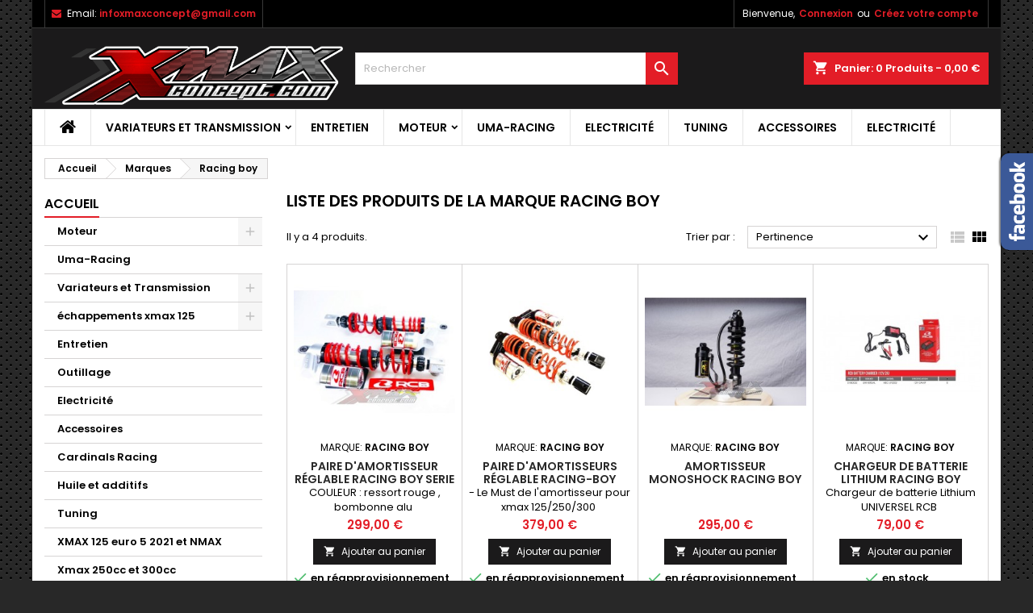

--- FILE ---
content_type: text/html; charset=utf-8
request_url: https://xmaxconcept.com/brand/23-racing-boy
body_size: 11830
content:
<!doctype html>
<html lang="fr">

  <head>
    
      
  <meta charset="utf-8">


  <meta http-equiv="x-ua-compatible" content="ie=edge">



  <title>Racing boy</title>
  <meta name="description" content="">
  <meta name="keywords" content="">
    




  <meta name="viewport" content="width=device-width, initial-scale=1">



  <link rel="icon" type="image/vnd.microsoft.icon" href="https://xmaxconcept.com/img/favicon.ico?1765571102">
  <link rel="shortcut icon" type="image/x-icon" href="https://xmaxconcept.com/img/favicon.ico?1765571102">



    <link rel="stylesheet" href="https://xmaxconcept.com/themes/AngarTheme/assets/css/theme.css" type="text/css" media="all">
  <link rel="stylesheet" href="https://xmaxconcept.com/themes/AngarTheme/assets/css/libs/jquery.bxslider.css" type="text/css" media="all">
  <link rel="stylesheet" href="https://xmaxconcept.com/themes/AngarTheme/assets/css/font-awesome.css" type="text/css" media="all">
  <link rel="stylesheet" href="https://xmaxconcept.com/themes/AngarTheme/assets/css/angartheme.css" type="text/css" media="all">
  <link rel="stylesheet" href="https://xmaxconcept.com/themes/AngarTheme/assets/css/home_modyficators.css" type="text/css" media="all">
  <link rel="stylesheet" href="https://xmaxconcept.com/themes/AngarTheme/assets/css/rwd.css" type="text/css" media="all">
  <link rel="stylesheet" href="https://xmaxconcept.com/themes/AngarTheme/assets/css/black.css" type="text/css" media="all">
  <link rel="stylesheet" href="https://xmaxconcept.com/modules/ps_socialfollow/views/css/ps_socialfollow.css" type="text/css" media="all">
  <link rel="stylesheet" href="https://xmaxconcept.com/modules/paypal/views/css/paypal_fo.css" type="text/css" media="all">
  <link rel="stylesheet" href="https://xmaxconcept.com/modules/ps_facetedsearch/views/dist/front.css" type="text/css" media="all">
  <link rel="stylesheet" href="https://xmaxconcept.com/modules/angarbanners/views/css/hooks.css" type="text/css" media="all">
  <link rel="stylesheet" href="https://xmaxconcept.com/modules/angarcatproduct/views/css/at_catproduct.css" type="text/css" media="all">
  <link rel="stylesheet" href="https://xmaxconcept.com/modules/angarcmsdesc/views/css/angarcmsdesc.css" type="text/css" media="all">
  <link rel="stylesheet" href="https://xmaxconcept.com/modules/angarcmsinfo/views/css/angarcmsinfo.css" type="text/css" media="all">
  <link rel="stylesheet" href="https://xmaxconcept.com/modules/angarfacebook/views/css/angarfacebook.css" type="text/css" media="all">
  <link rel="stylesheet" href="https://xmaxconcept.com/modules/angarparallax/views/css/at_parallax.css" type="text/css" media="all">
  <link rel="stylesheet" href="https://xmaxconcept.com/modules/angarslider/views/css/angarslider.css" type="text/css" media="all">
  <link rel="stylesheet" href="https://xmaxconcept.com/modules/angarscrolltop/views/css/angarscrolltop.css" type="text/css" media="all">
  <link rel="stylesheet" href="https://xmaxconcept.com/js/jquery/ui/themes/base/minified/jquery-ui.min.css" type="text/css" media="all">
  <link rel="stylesheet" href="https://xmaxconcept.com/js/jquery/ui/themes/base/minified/jquery.ui.theme.min.css" type="text/css" media="all">
  <link rel="stylesheet" href="https://xmaxconcept.com/themes/AngarTheme/assets/css/custom.css" type="text/css" media="all">


<link rel="stylesheet" href="https://fonts.googleapis.com/css?family=Poppins:400,600&amp;subset=latin,latin-ext" type="text/css" media="all" />


  

  <script type="text/javascript">
        var prestashop = {"cart":{"products":[],"totals":{"total":{"type":"total","label":"Total","amount":0,"value":"0,00\u00a0\u20ac"},"total_including_tax":{"type":"total","label":"Total TTC","amount":0,"value":"0,00\u00a0\u20ac"},"total_excluding_tax":{"type":"total","label":"Total HT :","amount":0,"value":"0,00\u00a0\u20ac"}},"subtotals":{"products":{"type":"products","label":"Sous-total","amount":0,"value":"0,00\u00a0\u20ac"},"discounts":null,"shipping":{"type":"shipping","label":"Livraison","amount":0,"value":""},"tax":null},"products_count":0,"summary_string":"0 articles","vouchers":{"allowed":1,"added":[]},"discounts":[],"minimalPurchase":0,"minimalPurchaseRequired":""},"currency":{"id":1,"name":"Euro","iso_code":"EUR","iso_code_num":"978","sign":"\u20ac"},"customer":{"lastname":null,"firstname":null,"email":null,"birthday":null,"newsletter":null,"newsletter_date_add":null,"optin":null,"website":null,"company":null,"siret":null,"ape":null,"is_logged":false,"gender":{"type":null,"name":null},"addresses":[]},"language":{"name":"Fran\u00e7ais (French)","iso_code":"fr","locale":"fr-FR","language_code":"fr","is_rtl":"0","date_format_lite":"d\/m\/Y","date_format_full":"d\/m\/Y H:i:s","id":1},"page":{"title":"","canonical":null,"meta":{"title":"Racing boy","description":null,"keywords":null,"robots":"index"},"page_name":"manufacturer","body_classes":{"lang-fr":true,"lang-rtl":false,"country-AU":true,"currency-EUR":true,"layout-left-column":true,"page-manufacturer":true,"tax-display-enabled":true},"admin_notifications":[]},"shop":{"name":"xmaxconcept.com","logo":"https:\/\/xmaxconcept.com\/img\/xmaxconceptcom-logo-1594906211.jpg","stores_icon":"https:\/\/xmaxconcept.com\/img\/logo_stores.png","favicon":"https:\/\/xmaxconcept.com\/img\/favicon.ico"},"urls":{"base_url":"https:\/\/xmaxconcept.com\/","current_url":"https:\/\/xmaxconcept.com\/brand\/23-racing-boy","shop_domain_url":"https:\/\/xmaxconcept.com","img_ps_url":"https:\/\/xmaxconcept.com\/img\/","img_cat_url":"https:\/\/xmaxconcept.com\/img\/c\/","img_lang_url":"https:\/\/xmaxconcept.com\/img\/l\/","img_prod_url":"https:\/\/xmaxconcept.com\/img\/p\/","img_manu_url":"https:\/\/xmaxconcept.com\/img\/m\/","img_sup_url":"https:\/\/xmaxconcept.com\/img\/su\/","img_ship_url":"https:\/\/xmaxconcept.com\/img\/s\/","img_store_url":"https:\/\/xmaxconcept.com\/img\/st\/","img_col_url":"https:\/\/xmaxconcept.com\/img\/co\/","img_url":"https:\/\/xmaxconcept.com\/themes\/AngarTheme\/assets\/img\/","css_url":"https:\/\/xmaxconcept.com\/themes\/AngarTheme\/assets\/css\/","js_url":"https:\/\/xmaxconcept.com\/themes\/AngarTheme\/assets\/js\/","pic_url":"https:\/\/xmaxconcept.com\/upload\/","pages":{"address":"https:\/\/xmaxconcept.com\/adresse","addresses":"https:\/\/xmaxconcept.com\/adresses","authentication":"https:\/\/xmaxconcept.com\/authentification","cart":"https:\/\/xmaxconcept.com\/panier","category":"https:\/\/xmaxconcept.com\/index.php?controller=category","cms":"https:\/\/xmaxconcept.com\/index.php?controller=cms","contact":"https:\/\/xmaxconcept.com\/contactez-nous","discount":"https:\/\/xmaxconcept.com\/bons-de-reduction","guest_tracking":"https:\/\/xmaxconcept.com\/suivi-commande-invite","history":"https:\/\/xmaxconcept.com\/historique-des-commandes","identity":"https:\/\/xmaxconcept.com\/identite","index":"https:\/\/xmaxconcept.com\/","my_account":"https:\/\/xmaxconcept.com\/mon-compte","order_confirmation":"https:\/\/xmaxconcept.com\/index.php?controller=order-confirmation","order_detail":"https:\/\/xmaxconcept.com\/index.php?controller=order-detail","order_follow":"https:\/\/xmaxconcept.com\/details-de-la-commande","order":"https:\/\/xmaxconcept.com\/commande","order_return":"https:\/\/xmaxconcept.com\/index.php?controller=order-return","order_slip":"https:\/\/xmaxconcept.com\/avoirs","pagenotfound":"https:\/\/xmaxconcept.com\/page-non-trouvee","password":"https:\/\/xmaxconcept.com\/mot-de-passe-oublie","pdf_invoice":"https:\/\/xmaxconcept.com\/index.php?controller=pdf-invoice","pdf_order_return":"https:\/\/xmaxconcept.com\/index.php?controller=pdf-order-return","pdf_order_slip":"https:\/\/xmaxconcept.com\/index.php?controller=pdf-order-slip","prices_drop":"https:\/\/xmaxconcept.com\/index.php?controller=prices-drop","product":"https:\/\/xmaxconcept.com\/index.php?controller=product","search":"https:\/\/xmaxconcept.com\/recherche","sitemap":"https:\/\/xmaxconcept.com\/plan-du-site","stores":"https:\/\/xmaxconcept.com\/magasins","supplier":"https:\/\/xmaxconcept.com\/fournisseurs","register":"https:\/\/xmaxconcept.com\/authentification?create_account=1","order_login":"https:\/\/xmaxconcept.com\/commande?login=1"},"alternative_langs":[],"theme_assets":"\/themes\/AngarTheme\/assets\/","actions":{"logout":"https:\/\/xmaxconcept.com\/?mylogout="},"no_picture_image":{"bySize":{"small_default":{"url":"https:\/\/xmaxconcept.com\/img\/p\/fr-default-small_default.jpg","width":98,"height":98},"cart_default":{"url":"https:\/\/xmaxconcept.com\/img\/p\/fr-default-cart_default.jpg","width":125,"height":125},"home_default":{"url":"https:\/\/xmaxconcept.com\/img\/p\/fr-default-home_default.jpg","width":259,"height":259},"medium_default":{"url":"https:\/\/xmaxconcept.com\/img\/p\/fr-default-medium_default.jpg","width":452,"height":452},"large_default":{"url":"https:\/\/xmaxconcept.com\/img\/p\/fr-default-large_default.jpg","width":800,"height":800}},"small":{"url":"https:\/\/xmaxconcept.com\/img\/p\/fr-default-small_default.jpg","width":98,"height":98},"medium":{"url":"https:\/\/xmaxconcept.com\/img\/p\/fr-default-home_default.jpg","width":259,"height":259},"large":{"url":"https:\/\/xmaxconcept.com\/img\/p\/fr-default-large_default.jpg","width":800,"height":800},"legend":""}},"configuration":{"display_taxes_label":true,"display_prices_tax_incl":true,"is_catalog":false,"show_prices":true,"opt_in":{"partner":false},"quantity_discount":{"type":"discount","label":"Remise sur prix unitaire"},"voucher_enabled":1,"return_enabled":0},"field_required":[],"breadcrumb":{"links":[{"title":"Accueil","url":"https:\/\/xmaxconcept.com\/"},{"title":"Marques","url":"https:\/\/xmaxconcept.com\/fabricants"},{"title":"Racing boy","url":"https:\/\/xmaxconcept.com\/brand\/23-racing-boy"}],"count":3},"link":{"protocol_link":"https:\/\/","protocol_content":"https:\/\/"},"time":1768728645,"static_token":"5f2fdb33408f78405378e332510f97fd","token":"f7a5b2ffbb2c2e4c5f42e90f3d811849","debug":false};
      </script>



  
<!-- emarketing start -->



<!-- emarketing end -->
<style type="text/css">
body {
background-color: #ffffff;
font-family: "Poppins", Arial, Helvetica, sans-serif;
}

.products .product-miniature .product-title {
height: 32px;
}

.products .product-miniature .product-title a {
font-size: 14px;
line-height: 16px;
}

#content-wrapper .products .product-miniature .product-desc {
height: 36px;
}

@media (min-width: 991px) {
#home_categories ul li .cat-container {
min-height: 0px;
}
}

@media (min-width: 768px) {
#_desktop_logo {
padding-top: 22px;
padding-bottom: 0px;
}
}

nav.header-nav {
background: #000000;
}

nav.header-nav,
.header_sep2 #contact-link span.shop-phone,
.header_sep2 #contact-link span.shop-phone.shop-tel,
.header_sep2 #contact-link span.shop-phone:last-child,
.header_sep2 .lang_currency_top,
.header_sep2 .lang_currency_top:last-child,
.header_sep2 #_desktop_currency_selector,
.header_sep2 #_desktop_language_selector,
.header_sep2 #_desktop_user_info {
border-color: #383838;
}

#contact-link,
#contact-link a,
.lang_currency_top span.lang_currency_text,
.lang_currency_top .dropdown i.expand-more,
nav.header-nav .user-info span,
nav.header-nav .user-info a.logout,
#languages-block-top div.current,
nav.header-nav a{
color: #ffffff;
}

#contact-link span.shop-phone strong,
#contact-link span.shop-phone strong a,
.lang_currency_top span.expand-more,
nav.header-nav .user-info a.account {
color: #e31d27;
}

#contact-link span.shop-phone i {
color: #e31d27;
}

.header-top {
background: #1b1a1b;
}

div#search_widget form button[type=submit] {
background: #e31d27;
color: #ffffff;
}

div#search_widget form button[type=submit]:hover {
background: #e31d27;
color: #ffffff;
}


#header div#_desktop_cart .blockcart .header {
background: #e31d27;
}

#header div#_desktop_cart .blockcart .header a.cart_link {
color: #ffffff;
}


#homepage-slider .bx-wrapper .bx-pager.bx-default-pager a:hover,
#homepage-slider .bx-wrapper .bx-pager.bx-default-pager a.active{
background: #e31d27;
}

div#rwd_menu {
background: #ffffff;
}

div#rwd_menu,
div#rwd_menu a {
color: #000000;
}

div#rwd_menu,
div#rwd_menu .rwd_menu_item,
div#rwd_menu .rwd_menu_item:first-child {
border-color: #e6e6e6;
}

div#rwd_menu .rwd_menu_item:hover,
div#rwd_menu .rwd_menu_item:focus,
div#rwd_menu .rwd_menu_item a:hover,
div#rwd_menu .rwd_menu_item a:focus {
color: #ffffff;
background: #e31d27;
}

#mobile_top_menu_wrapper2 .top-menu li a:hover,
.rwd_menu_open ul.user_info li a:hover {
background: #e31d27;
color: #ffffff;
}

#_desktop_top_menu{
background: #ffffff;
}

#_desktop_top_menu,
#_desktop_top_menu > ul > li,
.menu_sep1 #_desktop_top_menu > ul > li,
.menu_sep1 #_desktop_top_menu > ul > li:last-child,
.menu_sep2 #_desktop_top_menu,
.menu_sep2 #_desktop_top_menu > ul > li,
.menu_sep2 #_desktop_top_menu > ul > li:last-child,
.menu_sep3 #_desktop_top_menu,
.menu_sep4 #_desktop_top_menu,
.menu_sep5 #_desktop_top_menu,
.menu_sep6 #_desktop_top_menu {
border-color: #e6e6e6;
}

#_desktop_top_menu > ul > li > a {
color: #000000;
}

#_desktop_top_menu > ul > li:hover > a {
color: #ffffff;
background: #e31d27;
}

.submenu1 #_desktop_top_menu .popover.sub-menu ul.top-menu li a:hover {
background: #e31d27;
color: #ffffff;
}

#home_categories .homecat_title span {
border-color: #e31d27;
}

#home_categories ul li .homecat_name span {
background: #e31d27;
}

#home_categories ul li a.view_more {
background: #141414;
color: #ffffff;
border-color: #141414;
}

#home_categories ul li a.view_more:hover {
background: #e31d27;
color: #ffffff;
border-color: #e31d27;
}

.columns .text-uppercase a,
.columns .text-uppercase span,
.columns div#_desktop_cart .cart_index_title a,
#home_man_product .catprod_title a span {
border-color: #e31d27;
}

#index .tabs ul.nav-tabs li.nav-item a.active,
#index .tabs ul.nav-tabs li.nav-item a:hover,
.index_title a,
.index_title span {
border-color: #e31d27;
}

a.product-flags-plist span.product-flag.new,
#home_cat_product a.product-flags-plist span.product-flag.new,
#product #content .product-flags li,
#product #content .product-flags .product-flag.new {
background: #1b1a1b;
}

.products .product-miniature .product-title a,
#home_cat_product ul li .right-block .name_block a {
color: #292929;
}

.products .product-miniature span.price,
#home_cat_product ul li .product-price-and-shipping .price,
.ui-widget .search_right span.search_price {
color: #e31d27;
}

.button-container .add-to-cart:hover,
#subcart .cart-buttons .viewcart:hover {
background: #e31d27;
color: #ffffff;
border-color: #e31d27;
}

.button-container .add-to-cart,
.button-container .add-to-cart:disabled,
#subcart .cart-buttons .viewcart {
background: #1b1a1b;
color: #ffffff;
border-color: #1b1a1b;
}

#home_cat_product .catprod_title span {
border-color: #e31d27;
}

#home_man .man_title span {
border-color: #e31d27;
}

div#angarinfo_block .icon_cms {
color: #e31d27;
}

.footer-container {
background: #1b1a1b;
}

.footer-container,
.footer-container .h3,
.footer-container .links .title,
.row.social_footer {
border-color: #383838;
}

.footer-container .h3 span,
.footer-container .h3 a,
.footer-container .links .title span.h3,
.footer-container .links .title a.h3 {
border-color: #e31d27;
}

.footer-container,
.footer-container .h3,
.footer-container .links .title .h3,
.footer-container a,
.footer-container li a,
.footer-container .links ul>li a {
color: #ffffff;
}

.block_newsletter .btn-newsletter {
background: #e31d27;
color: #ffffff;
}

.block_newsletter .btn-newsletter:hover {
background: #e31d27;
color: #ffffff;
}

.footer-container .bottom-footer {
background: #000000;
border-color: #383838;
color: #ffffff;
}

.product-prices .current-price span.price {
color: #e31d27;
}

.product-add-to-cart button.btn.add-to-cart:hover {
background: #e31d27;
color: #ffffff;
border-color: #e31d27;
}

.product-add-to-cart button.btn.add-to-cart,
.product-add-to-cart button.btn.add-to-cart:disabled {
background: #000000;
color: #ffffff;
border-color: #000000;
}

#product .tabs ul.nav-tabs li.nav-item a.active,
#product .tabs ul.nav-tabs li.nav-item a:hover,
#product .index_title span,
.page-product-heading span,
body #product-comments-list-header .comments-nb {
border-color: #e31d27;
}

body .btn-primary:hover {
background: #3aa04c;
color: #ffffff;
border-color: #196f28;
}

body .btn-primary,
body .btn-primary.disabled,
body .btn-primary:disabled,
body .btn-primary.disabled:hover {
background: #43b754;
color: #ffffff;
border-color: #399a49;
}

body .btn-secondary:hover {
background: #eeeeee;
color: #000000;
border-color: #d8d8d8;
}

body .btn-secondary,
body .btn-secondary.disabled,
body .btn-secondary:disabled,
body .btn-secondary.disabled:hover {
background: #f6f6f6;
color: #000000;
border-color: #d8d8d8;
}

.form-control:focus, .input-group.focus {
border-color: #dbdbdb;
outline-color: #dbdbdb;
}

body .pagination .page-list .current a,
body .pagination .page-list a:hover,
body .pagination .page-list .current a.disabled,
body .pagination .page-list .current a.disabled:hover {
color: #e31d27;
}

.page-my-account #content .links a:hover i {
color: #e31d27;
}

#scroll_top {
background: #e31d27;
color: #ffffff;
}

#scroll_top:hover,
#scroll_top:focus {
background: #1b1a1b;
color: #ffffff;
}

</style>



    
  </head>

  <body id="manufacturer" class="lang-fr country-au currency-eur layout-left-column page-manufacturer tax-display-enabled  ps_176
	texture13 #ffffff bg_attatchment_fixed bg_position_tl bg_repeat_xy bg_size_initial slider_position_column slider_controls_white banners_top2 banners_top_tablets2 banners_top_phones1 banners_bottom2 banners_bottom_tablets2 banners_bottom_phones1 submenu1 pl_1col_qty_5 pl_2col_qty_4 pl_3col_qty_3 pl_1col_qty_bigtablets_4 pl_2col_qty_bigtablets_3 pl_3col_qty_bigtablets_2 pl_1col_qty_tablets_3 pl_1col_qty_phones_1 home_tabs1 pl_border_type1 32 14 16 pl_button_icon_no pl_button_qty2 pl_desc_no pl_reviews_no pl_availability_no product_layout2 hide_reference_yes hide_reassurance_yes product_tabs1 order_gender_hide order_birthday_hide inner_bg menu_sep2 header_sep2 slider_full_width feat_cat_style3 feat_cat3 feat_cat_bigtablets2 feat_cat_tablets2 feat_cat_phones0 all_products_yes pl_colors_yes newsletter_info_yes stickycart_yes stickymenu_yes homeicon_no pl_man_no product_hide_man_no cart_style1 pl_ref_yes header_style1 mainfont_Poppins bg_white standard_carusele not_logged  ">

    
      
    

    <main>
      
              

      <header id="header">
        
          


  <div class="header-banner">
    
  </div>



  <nav class="header-nav">
    <div class="container">
      <div class="row">
          <div class="col-md-12 col-xs-12">
            
<div id="_desktop_contact_link">
  <div id="contact-link">

	
			<span class="shop-phone contact_link">
			<a href="https://xmaxconcept.com/contactez-nous">Contact</a>
		</span>
	
			<span class="shop-phone shop-email">
			<i class="fa fa-envelope"></i>
			<span class="shop-phone_text">Email:</span>
			<strong><a href="&#109;&#97;&#105;&#108;&#116;&#111;&#58;%69%6e%66%6f%78%6d%61%78%63%6f%6e%63%65%70%74@%67%6d%61%69%6c.%63%6f%6d" >&#x69;&#x6e;&#x66;&#x6f;&#x78;&#x6d;&#x61;&#x78;&#x63;&#x6f;&#x6e;&#x63;&#x65;&#x70;&#x74;&#x40;&#x67;&#x6d;&#x61;&#x69;&#x6c;&#x2e;&#x63;&#x6f;&#x6d;</a></strong>
		</span>
	

  </div>
</div>


            <div id="_desktop_user_info">
  <div class="user-info">


	<ul class="user_info hidden-md-up">

		
			<li><a href="https://xmaxconcept.com/mon-compte" title="Identifiez-vous" rel="nofollow">Connexion</a></li>
			<li><a href="https://xmaxconcept.com/authentification?create_account=1" title="Identifiez-vous" rel="nofollow">Créez votre compte</a></li>

		
	</ul>


	<div class="hidden-sm-down">
		<span class="welcome">Bienvenue,</span>
					<a class="account" href="https://xmaxconcept.com/mon-compte" title="Identifiez-vous" rel="nofollow">Connexion</a>

			<span class="or">ou</span>

			<a class="account" href="https://xmaxconcept.com/authentification?create_account=1" title="Identifiez-vous" rel="nofollow">Créez votre compte</a>
			</div>


  </div>
</div>
          </div>
      </div>
    </div>
  </nav>



  <div class="header-top">
    <div class="container">
	  <div class="row">
        <div class="col-md-4 hidden-sm-down2" id="_desktop_logo">
                            <a href="https://xmaxconcept.com/">
                  <img class="logo img-responsive" src="https://xmaxconcept.com/img/xmaxconceptcom-logo-1594906211.jpg" alt="xmaxconcept.com">
                </a>
                    </div>
		
<div id="_desktop_cart">

	<div class="cart_top">

		<div class="blockcart cart-preview inactive" data-refresh-url="//xmaxconcept.com/module/ps_shoppingcart/ajax">
			<div class="header">
			
				<div class="cart_index_title">
					<a class="cart_link" rel="nofollow" href="//xmaxconcept.com/panier?action=show">
						<i class="material-icons shopping-cart">shopping_cart</i>
						<span class="hidden-sm-down cart_title">Panier:</span>
						<span class="cart-products-count">
							0<span> Produits - 0,00 €</span>
						</span>
					</a>
				</div>


				<div id="subcart">

					<ul class="cart_products">

											<li>Il n'y a plus d'articles dans votre panier</li>
					
										</ul>

					<ul class="cart-subtotals">

				
						<li>
							<span class="text">Livraison</span>
							<span class="value"></span>
							<span class="clearfix"></span>
						</li>

						<li>
							<span class="text">Total</span>
							<span class="value">0,00 €</span>
							<span class="clearfix"></span>
						</li>

					</ul>

					<div class="cart-buttons">
						<a class="btn btn-primary viewcart" href="//xmaxconcept.com/panier?action=show">Commander <i class="material-icons">&#xE315;</i></a>
											</div>

				</div>

			</div>
		</div>

	</div>

</div>


<!-- Block search module TOP -->
<div id="_desktop_search_widget" class="col-lg-4 col-md-4 col-sm-12 search-widget hidden-sm-down ">
	<div id="search_widget" data-search-controller-url="//xmaxconcept.com/recherche">
		<form method="get" action="//xmaxconcept.com/recherche">
			<input type="hidden" name="controller" value="search">
			<input type="text" name="s" value="" placeholder="Rechercher" aria-label="Rechercher">
			<button type="submit">
				<i class="material-icons search">&#xE8B6;</i>
				<span class="hidden-xl-down">Rechercher</span>
			</button>
		</form>
	</div>
</div>
<!-- /Block search module TOP -->

		<div class="clearfix"></div>
	  </div>
    </div>

	<div id="rwd_menu" class="hidden-md-up">
		<div class="container">
			<div id="menu-icon2" class="rwd_menu_item"><i class="material-icons d-inline">&#xE5D2;</i></div>
			<div id="search-icon" class="rwd_menu_item"><i class="material-icons search">&#xE8B6;</i></div>
			<div id="user-icon" class="rwd_menu_item"><i class="material-icons logged">&#xE7FF;</i></div>
			<div id="_mobile_cart" class="rwd_menu_item"></div>
		</div>
		<div class="clearfix"></div>
	</div>

	<div class="container">
		<div id="mobile_top_menu_wrapper2" class="rwd_menu_open hidden-md-up" style="display:none;">
			<div class="js-top-menu mobile" id="_mobile_top_menu"></div>
		</div>

		<div id="mobile_search_wrapper" class="rwd_menu_open hidden-md-up" style="display:none;">
			<div id="_mobile_search_widget"></div>
		</div>

		<div id="mobile_user_wrapper" class="rwd_menu_open hidden-md-up" style="display:none;">
			<div id="_mobile_user_info"></div>
		</div>
	</div>
  </div>
  

<div class="menu js-top-menu position-static hidden-sm-down" id="_desktop_top_menu">
    
          <ul class="top-menu container" id="top-menu" data-depth="0">

					<li class="home_icon"><a href="https://xmaxconcept.com/"><i class="icon-home"></i><span>Accueil</span></a></li>
		
                    <li class="category" id="category-9">
                          <a
                class="dropdown-item sf-with-ul"
                href="https://xmaxconcept.com/9-variateurs-et-transmission-" data-depth="0"
                              >
                                                                      <span class="float-xs-right hidden-md-up">
                    <span data-target="#top_sub_menu_7874" data-toggle="collapse" class="navbar-toggler collapse-icons">
                      <i class="material-icons add">&#xE313;</i>
                      <i class="material-icons remove">&#xE316;</i>
                    </span>
                  </span>
                                Variateurs et Transmission
              </a>
                            <div  class="popover sub-menu js-sub-menu collapse" id="top_sub_menu_7874">
                
          <ul class="top-menu container"  data-depth="1">

		
                    <li class="category" id="category-28">
                          <a
                class="dropdown-item dropdown-submenu"
                href="https://xmaxconcept.com/28-galets-dr-pulley-x-max-t-max" data-depth="1"
                              >
                                Galets Dr PULLEY X-MAX / T-MAX 
              </a>
                          </li>
              </ul>
    
																								              </div>
                          </li>
                    <li class="category" id="category-11">
                          <a
                class="dropdown-item"
                href="https://xmaxconcept.com/11-carrosserie-et-accessoires-" data-depth="0"
                              >
                                Entretien
              </a>
                          </li>
                    <li class="category" id="category-8">
                          <a
                class="dropdown-item sf-with-ul"
                href="https://xmaxconcept.com/8-moteurxmax" data-depth="0"
                              >
                                                                      <span class="float-xs-right hidden-md-up">
                    <span data-target="#top_sub_menu_88801" data-toggle="collapse" class="navbar-toggler collapse-icons">
                      <i class="material-icons add">&#xE313;</i>
                      <i class="material-icons remove">&#xE316;</i>
                    </span>
                  </span>
                                Moteur
              </a>
                            <div  class="popover sub-menu js-sub-menu collapse" id="top_sub_menu_88801">
                
          <ul class="top-menu container"  data-depth="1">

		
                    <li class="category" id="category-27">
                          <a
                class="dropdown-item dropdown-submenu"
                href="https://xmaxconcept.com/27-moteur-yzf-r-125-wr-125" data-depth="1"
                              >
                                MOTEUR YZF-R 125 / WR 125
              </a>
                          </li>
              </ul>
    
																								              </div>
                          </li>
                    <li class="category" id="category-22">
                          <a
                class="dropdown-item"
                href="https://xmaxconcept.com/22-uma-racing-" data-depth="0"
                              >
                                Uma-Racing
              </a>
                          </li>
                    <li class="category" id="category-10">
                          <a
                class="dropdown-item"
                href="https://xmaxconcept.com/10-electricite" data-depth="0"
                              >
                                Electricité 
              </a>
                          </li>
                    <li class="category" id="category-16">
                          <a
                class="dropdown-item"
                href="https://xmaxconcept.com/16-tuning" data-depth="0"
                              >
                                Tuning
              </a>
                          </li>
                    <li class="category" id="category-13">
                          <a
                class="dropdown-item"
                href="https://xmaxconcept.com/13-textile-" data-depth="0"
                              >
                                Accessoires
              </a>
                          </li>
                    <li class="category" id="category-10">
                          <a
                class="dropdown-item"
                href="https://xmaxconcept.com/10-electricite" data-depth="0"
                              >
                                Electricité 
              </a>
                          </li>
              </ul>
    
    <div class="clearfix"></div>
</div>


        
      </header>

      
        
<aside id="notifications">
  <div class="container">
    
    
    
      </div>
</aside>
      

            
      <section id="wrapper">
        
        <div class="container">
			
			
			<div class="row">
			  			  
				<nav data-depth="3" class="breadcrumb hidden-sm-down">
  <ol itemscope itemtype="http://schema.org/BreadcrumbList">
          
        <li itemprop="itemListElement" itemscope itemtype="http://schema.org/ListItem">
          <a itemprop="item" href="https://xmaxconcept.com/">
            <span itemprop="name">Accueil</span>
          </a>
          <meta itemprop="position" content="1">
        </li>
      
          
        <li itemprop="itemListElement" itemscope itemtype="http://schema.org/ListItem">
          <a itemprop="item" href="https://xmaxconcept.com/fabricants">
            <span itemprop="name">Marques</span>
          </a>
          <meta itemprop="position" content="2">
        </li>
      
          
        <li itemprop="itemListElement" itemscope itemtype="http://schema.org/ListItem">
          <a itemprop="item" href="https://xmaxconcept.com/brand/23-racing-boy">
            <span itemprop="name">Racing boy</span>
          </a>
          <meta itemprop="position" content="3">
        </li>
      
      </ol>
</nav>
			  
			  
			  
				<div id="left-column" class="columns col-xs-12 col-sm-4 col-md-3">
				  				  



<div class="block-categories block">
		<div class="h6 text-uppercase facet-label">
		<a href="https://xmaxconcept.com/2-accueil" title="Catégories">Accueil</a>
	</div>

    <div class="block_content">
		<ul class="tree dhtml">
			
  <li id="cat_id_8" class="Moteur"><a href="https://xmaxconcept.com/8-moteurxmax" >Moteur</a><ul>
  <li id="cat_id_27" class="MOTEUR YZF-R 125 / WR 125"><a href="https://xmaxconcept.com/27-moteur-yzf-r-125-wr-125" >MOTEUR YZF-R 125 / WR 125</a></li></ul></li><li id="cat_id_22" class="Uma-Racing"><a href="https://xmaxconcept.com/22-uma-racing-" >Uma-Racing</a></li><li id="cat_id_9" class="Variateurs et Transmission"><a href="https://xmaxconcept.com/9-variateurs-et-transmission-" >Variateurs et Transmission</a><ul>
  <li id="cat_id_28" class="Galets Dr PULLEY X-MAX / T-MAX "><a href="https://xmaxconcept.com/28-galets-dr-pulley-x-max-t-max" >Galets Dr PULLEY X-MAX / T-MAX </a></li></ul></li><li id="cat_id_14" class="échappements xmax 125"><a href="https://xmaxconcept.com/14-echappements-xmax-125" >échappements xmax 125</a><ul>
  <li id="cat_id_23" class="échappements YZF 125"><a href="https://xmaxconcept.com/23-echappement-yzf-125" >échappements YZF 125</a></li></ul></li><li id="cat_id_11" class="Entretien"><a href="https://xmaxconcept.com/11-carrosserie-et-accessoires-" >Entretien</a></li><li id="cat_id_17" class="Outillage"><a href="https://xmaxconcept.com/17-outillage" >Outillage</a></li><li id="cat_id_10" class="Electricité "><a href="https://xmaxconcept.com/10-electricite" >Electricité </a></li><li id="cat_id_13" class="Accessoires"><a href="https://xmaxconcept.com/13-textile-" >Accessoires</a></li><li id="cat_id_25" class="Cardinals Racing "><a href="https://xmaxconcept.com/25-cardinals-racing-" >Cardinals Racing </a></li><li id="cat_id_21" class="Huile et additifs "><a href="https://xmaxconcept.com/21-huile-et-additifs-" >Huile et additifs </a></li><li id="cat_id_16" class="Tuning"><a href="https://xmaxconcept.com/16-tuning" >Tuning</a></li><li id="cat_id_29" class="XMAX 125 euro 5 2021 et NMAX"><a href="https://xmaxconcept.com/29-xmax-125-euro-5-2021-et-nmax" >XMAX 125 euro 5 2021 et NMAX</a></li><li id="cat_id_19" class="Xmax 250cc et 300cc"><a href="https://xmaxconcept.com/19-xmax-250cc-et-300cc" >Xmax 250cc et 300cc</a></li><li id="cat_id_20" class="Xmax 400"><a href="https://xmaxconcept.com/20-xmax-400" >Xmax 400</a></li>
		</ul>
	</div>

</div><div id="search_filters_wrapper" class="hidden-sm-down">
  <div id="search_filter_controls" class="hidden-md-up">
      <span id="_mobile_search_filters_clear_all"></span>
      <button class="btn btn-secondary ok">
        <i class="material-icons rtl-no-flip">&#xE876;</i>
        ok
      </button>
  </div>
  
</div>
<section class="best-products tab-pane fade" id="angarbest">
  <div class="h1 products-section-title text-uppercase index_title">
    <a href="https://xmaxconcept.com/index.php?controller=best-sales">Meilleures Ventes</a>
  </div>
  <div class="products">
          


  <article class="product-miniature js-product-miniature" data-id-product="270" data-id-product-attribute="0">
    <div class="thumbnail-container">

		<div class="product-left">
			<div class="product-image-container">
				
				<a href="https://xmaxconcept.com/uma-racing-/270-pompe-a-huile-gros-debit-uma-racing-.html" class="product-flags-plist">
														</a>
				

				
				<a href="https://xmaxconcept.com/uma-racing-/270-pompe-a-huile-gros-debit-uma-racing-.html" class="thumbnail product-thumbnail">
												  <img
					src = "https://xmaxconcept.com/550-home_default/pompe-a-huile-gros-debit-uma-racing-.jpg"
					alt = "Pompe a huile gros débit uma-racing "
					data-full-size-image-url = "https://xmaxconcept.com/550-large_default/pompe-a-huile-gros-debit-uma-racing-.jpg"  width="259" height="259" 				  >
								</a>
				

												  
				    <a class="quick-view" href="#" data-link-action="quickview">
					  <i class="material-icons search">&#xE8B6;</i>Aperçu rapide
				    </a>
				  
							</div>
		</div>

		<div class="product-right">
			<div class="product-description">
								<p class="pl_reference">
									Référence: 
					<span><strong>02O00040</strong></span>
								</p>

				<p class="pl_manufacturer">
														Marque: 
											<a href="https://xmaxconcept.com/brand/12-uma-racing" title="Uma-Racing"><strong>Uma-Racing</strong></a>
													</p>

				
				  <h3 class="h3 product-title"><a href="https://xmaxconcept.com/uma-racing-/270-pompe-a-huile-gros-debit-uma-racing-.html">Pompe a huile gros débit uma-racing V1 Xmax/YZF-R 125</a></h3>
				

				
				  
				

				
					<p class="product-desc">
						Pompe a huile gros débit uma-racing 
					</p>
				
			</div>

			<div class="product-bottom">
				
				  					<div class="product-price-and-shipping">
					  

					  <span class="sr-only">Prix</span>
					  <span class="price">32,80 €</span>

					  
					  

					  
					</div>
				  				

								<div class="button-container">

									<form action="https://xmaxconcept.com/panier" method="post" class="add-to-cart-or-refresh">
					  <input type="hidden" name="token" value="5f2fdb33408f78405378e332510f97fd">
					  <input type="hidden" name="id_product" value="270" class="product_page_product_id">
					  <input type="hidden" name="qty" value="1">

						
														  <button class="btn add-to-cart" data-button-action="add-to-cart" type="submit">
								<i class="material-icons shopping-cart"></i>
								Ajouter au panier
							  </button>
							
						
					</form>
				
					<a class="button lnk_view btn" href="https://xmaxconcept.com/uma-racing-/270-pompe-a-huile-gros-debit-uma-racing-.html" title="Détails">
						<span>Détails</span>
					</a>

				</div>

									<div class="availability">
					
					  <span class="pl-availability">
												  							<i class="material-icons product-available">&#xE5CA;</i>
						  						  en stock
											  </span>
					
					</div>
				
				<div class="highlighted-informations no-variants hidden-sm-down">
					
					  					
				</div>
			</div>
		</div>

		<div class="clearfix"></div>

    </div>
  </article>

          


  <article class="product-miniature js-product-miniature" data-id-product="375" data-id-product-attribute="0">
    <div class="thumbnail-container">

		<div class="product-left">
			<div class="product-image-container">
				
				<a href="https://xmaxconcept.com/moteurxmax/375-thermostat-colorstat-origine-yamaha-x-max-mbk-sykliner-125.html" class="product-flags-plist">
																							<span class="product-flag on-sale">Promo !</span>
															</a>
				

				
				<a href="https://xmaxconcept.com/moteurxmax/375-thermostat-colorstat-origine-yamaha-x-max-mbk-sykliner-125.html" class="thumbnail product-thumbnail">
												  <img
					src = "https://xmaxconcept.com/755-home_default/thermostat-colorstat-origine-yamaha-x-max-mbk-sykliner-125.jpg"
					alt = "Thermostat colorstat origine yamaha x-max - mbk sykliner 125-yzfr125"
					data-full-size-image-url = "https://xmaxconcept.com/755-large_default/thermostat-colorstat-origine-yamaha-x-max-mbk-sykliner-125.jpg"  width="259" height="259" 				  >
								</a>
				

												  
				    <a class="quick-view" href="#" data-link-action="quickview">
					  <i class="material-icons search">&#xE8B6;</i>Aperçu rapide
				    </a>
				  
							</div>
		</div>

		<div class="product-right">
			<div class="product-description">
								<p class="pl_reference">
									Référence: 
					<span><strong>5YP1241100</strong></span>
								</p>

				<p class="pl_manufacturer">
														Marque: 
											<a href="https://xmaxconcept.com/brand/13-yamaha" title="Yamaha"><strong>Yamaha</strong></a>
													</p>

				
				  <h3 class="h3 product-title"><a href="https://xmaxconcept.com/moteurxmax/375-thermostat-colorstat-origine-yamaha-x-max-mbk-sykliner-125.html">Thermostat calorstat origine Yamaha x-max - Skyline 125-yzfr125</a></h3>
				

				
				  
				

				
					<p class="product-desc">
						Calorstat d&#039;origine Yamaha  
-Marque Yamaha



					</p>
				
			</div>

			<div class="product-bottom">
				
				  					<div class="product-price-and-shipping">
					  

					  <span class="sr-only">Prix</span>
					  <span class="price">45,00 €</span>

					  
					  

					  
					</div>
				  				

								<div class="button-container">

									<form action="https://xmaxconcept.com/panier" method="post" class="add-to-cart-or-refresh">
					  <input type="hidden" name="token" value="5f2fdb33408f78405378e332510f97fd">
					  <input type="hidden" name="id_product" value="375" class="product_page_product_id">
					  <input type="hidden" name="qty" value="1">

						
														  <button class="btn add-to-cart" data-button-action="add-to-cart" type="submit">
								<i class="material-icons shopping-cart"></i>
								Ajouter au panier
							  </button>
							
						
					</form>
				
					<a class="button lnk_view btn" href="https://xmaxconcept.com/moteurxmax/375-thermostat-colorstat-origine-yamaha-x-max-mbk-sykliner-125.html" title="Détails">
						<span>Détails</span>
					</a>

				</div>

									<div class="availability">
					
					  <span class="pl-availability">
												  							<i class="material-icons product-available">&#xE5CA;</i>
						  						  en réapprovisionnement  dispo sous 6-8 jrs
											  </span>
					
					</div>
				
				<div class="highlighted-informations no-variants hidden-sm-down">
					
					  					
				</div>
			</div>
		</div>

		<div class="clearfix"></div>

    </div>
  </article>

          


  <article class="product-miniature js-product-miniature" data-id-product="184" data-id-product-attribute="0">
    <div class="thumbnail-container">

		<div class="product-left">
			<div class="product-image-container">
				
				<a href="https://xmaxconcept.com/carrosserie-et-accessoires-/184-verin-de-selle-xmax-125-250.html" class="product-flags-plist">
														</a>
				

				
				<a href="https://xmaxconcept.com/carrosserie-et-accessoires-/184-verin-de-selle-xmax-125-250.html" class="thumbnail product-thumbnail">
												  <img
					src = "https://xmaxconcept.com/416-home_default/verin-de-selle-xmax-125-250.jpg"
					alt = "Vérin de selle xmax 125/250"
					data-full-size-image-url = "https://xmaxconcept.com/416-large_default/verin-de-selle-xmax-125-250.jpg"  width="259" height="259" 				  >
								</a>
				

												  
				    <a class="quick-view" href="#" data-link-action="quickview">
					  <i class="material-icons search">&#xE8B6;</i>Aperçu rapide
				    </a>
				  
							</div>
		</div>

		<div class="product-right">
			<div class="product-description">
								<p class="pl_reference">
									Référence: 
					<span><strong>XMC200</strong></span>
								</p>

				<p class="pl_manufacturer">
														Marque: 
											<a href="https://xmaxconcept.com/brand/26-xmc" title="XMC"><strong>XMC</strong></a>
													</p>

				
				  <h3 class="h3 product-title"><a href="https://xmaxconcept.com/carrosserie-et-accessoires-/184-verin-de-selle-xmax-125-250.html">Vérin de selle xmax 125/250 06-09</a></h3>
				

				
				  
				

				
					<p class="product-desc">
						-Vérin de selle a gaz pour Xmax 125/250
-Haute pression 
-Fabrication française 
					</p>
				
			</div>

			<div class="product-bottom">
				
				  					<div class="product-price-and-shipping">
					  

					  <span class="sr-only">Prix</span>
					  <span class="price">27,90 €</span>

					  
					  

					  
					</div>
				  				

								<div class="button-container">

									<form action="https://xmaxconcept.com/panier" method="post" class="add-to-cart-or-refresh">
					  <input type="hidden" name="token" value="5f2fdb33408f78405378e332510f97fd">
					  <input type="hidden" name="id_product" value="184" class="product_page_product_id">
					  <input type="hidden" name="qty" value="1">

						
														  <button class="btn add-to-cart" data-button-action="add-to-cart" type="submit">
								<i class="material-icons shopping-cart"></i>
								Ajouter au panier
							  </button>
							
						
					</form>
				
					<a class="button lnk_view btn" href="https://xmaxconcept.com/carrosserie-et-accessoires-/184-verin-de-selle-xmax-125-250.html" title="Détails">
						<span>Détails</span>
					</a>

				</div>

									<div class="availability">
					
					  <span class="pl-availability">
												  							<i class="material-icons product-available">&#xE5CA;</i>
						  						  en stock
											  </span>
					
					</div>
				
				<div class="highlighted-informations no-variants hidden-sm-down">
					
					  					
				</div>
			</div>
		</div>

		<div class="clearfix"></div>

    </div>
  </article>

          


  <article class="product-miniature js-product-miniature" data-id-product="273" data-id-product-attribute="0">
    <div class="thumbnail-container">

		<div class="product-left">
			<div class="product-image-container">
				
				<a href="https://xmaxconcept.com/uma-racing-/273-bobine-racing-haute-tension-uma-racing-.html" class="product-flags-plist">
																							<span class="product-flag on-sale">Promo !</span>
															</a>
				

				
				<a href="https://xmaxconcept.com/uma-racing-/273-bobine-racing-haute-tension-uma-racing-.html" class="thumbnail product-thumbnail">
												  <img
					src = "https://xmaxconcept.com/556-home_default/bobine-racing-haute-tension-uma-racing-.jpg"
					alt = "Bobine racing haute tension uma-racing "
					data-full-size-image-url = "https://xmaxconcept.com/556-large_default/bobine-racing-haute-tension-uma-racing-.jpg"  width="259" height="259" 				  >
								</a>
				

												  
				    <a class="quick-view" href="#" data-link-action="quickview">
					  <i class="material-icons search">&#xE8B6;</i>Aperçu rapide
				    </a>
				  
							</div>
		</div>

		<div class="product-right">
			<div class="product-description">
								<p class="pl_reference">
									Référence: 
					<span><strong>02PC002R</strong></span>
								</p>

				<p class="pl_manufacturer">
														Marque: 
											<a href="https://xmaxconcept.com/brand/12-uma-racing" title="Uma-Racing"><strong>Uma-Racing</strong></a>
													</p>

				
				  <h3 class="h3 product-title"><a href="https://xmaxconcept.com/uma-racing-/273-bobine-racing-haute-tension-uma-racing-.html">Bobine racing haute tension Uma-racing</a></h3>
				

				
				  
				

				
					<p class="product-desc">
						Donner des watts a votre moteur , bobine Haute performance Uma-racing .
  pour : Moteur 4 temps 125cc injection 
X-MAX 125
YZF-R 125
WR 125
CBR 125 
bobine Haute performance Uma-racing .
 
					</p>
				
			</div>

			<div class="product-bottom">
				
				  					<div class="product-price-and-shipping">
					  

					  <span class="sr-only">Prix</span>
					  <span class="price">37,50 €</span>

					  
					  

					  
					</div>
				  				

								<div class="button-container">

									<form action="https://xmaxconcept.com/panier" method="post" class="add-to-cart-or-refresh">
					  <input type="hidden" name="token" value="5f2fdb33408f78405378e332510f97fd">
					  <input type="hidden" name="id_product" value="273" class="product_page_product_id">
					  <input type="hidden" name="qty" value="1">

						
														  <button class="btn add-to-cart" data-button-action="add-to-cart" type="submit">
								<i class="material-icons shopping-cart"></i>
								Ajouter au panier
							  </button>
							
						
					</form>
				
					<a class="button lnk_view btn" href="https://xmaxconcept.com/uma-racing-/273-bobine-racing-haute-tension-uma-racing-.html" title="Détails">
						<span>Détails</span>
					</a>

				</div>

									<div class="availability">
					
					  <span class="pl-availability">
												  							<i class="material-icons product-available">&#xE5CA;</i>
						  						  en réapprovisionnement dispo sous 10 jrs
											  </span>
					
					</div>
				
				<div class="highlighted-informations no-variants hidden-sm-down">
					
					  					
				</div>
			</div>
		</div>

		<div class="clearfix"></div>

    </div>
  </article>

      </div>
  <a class="all-product-link float-xs-left float-md-right h4" href="https://xmaxconcept.com/index.php?controller=best-sales">
    Toutes les meilleures ventes<i class="material-icons">&#xE315;</i>
  </a>
  <div class="clearfix"></div>
</section><div id="angarbanners_left" class="angarbanners">
	<ul class="clearfix row">
	


	<li class="block">

		<p class="h6 text-uppercase "><span>Banner</span></p>
		
		<div class="block_content">
			
									<img src="https://xmaxconcept.com/modules/angarbanners/views/img/5080c7d203c02b2d56e82a9effc3cc749311640a_logocolissimo.png" class="item-img img-responsive" title="" alt="" width="100%" height="100%"/>
				
				
					</div>

	</li>



		</ul>
</div>


				  				</div>
			  

			  
  <div id="content-wrapper" class="left-column col-xs-12 col-sm-8 col-md-9">
    
    
  <section id="main">

    
  <h1 class="h2">Liste des produits de la marque Racing boy</h1>
  <div id="manufacturer-short_description"></div>
  <div id="manufacturer-description"></div>


	
    <section id="products" class="">

      
        <div id="">
          
            <div id="js-product-list-top" class="row products-selection">
  <div class="col-md-6 hidden-sm-down total-products">
          <p>Il y a 4 produits.</p>
      </div>
  <div class="col-md-6">
    <div class="row sort-by-row">

      
        
<span class="col-sm-3 col-md-5 hidden-sm-down sort-by">Trier par :</span>
<div class="col-sm-12 col-xs-12 col-md-7 products-sort-order dropdown">
  <button
    class="btn-unstyle select-title"
    rel="nofollow"
    data-toggle="dropdown"
    aria-haspopup="true"
    aria-expanded="false">
    Pertinence    <i class="material-icons float-xs-right">&#xE313;</i>
  </button>
  <div class="dropdown-menu">
          <a
        rel="nofollow"
        href="https://xmaxconcept.com/brand/23-racing-boy?order=product.sales.desc"
        class="select-list js-search-link"
      >
        Ventes, ordre décroissant
      </a>
          <a
        rel="nofollow"
        href="https://xmaxconcept.com/brand/23-racing-boy?order=product.position.asc"
        class="select-list current js-search-link"
      >
        Pertinence
      </a>
          <a
        rel="nofollow"
        href="https://xmaxconcept.com/brand/23-racing-boy?order=product.name.asc"
        class="select-list js-search-link"
      >
        Nom, A à Z
      </a>
          <a
        rel="nofollow"
        href="https://xmaxconcept.com/brand/23-racing-boy?order=product.name.desc"
        class="select-list js-search-link"
      >
        Nom, Z à A
      </a>
          <a
        rel="nofollow"
        href="https://xmaxconcept.com/brand/23-racing-boy?order=product.price.asc"
        class="select-list js-search-link"
      >
        Prix, croissant
      </a>
          <a
        rel="nofollow"
        href="https://xmaxconcept.com/brand/23-racing-boy?order=product.price.desc"
        class="select-list js-search-link"
      >
        Prix, décroissant
      </a>
          <a
        rel="nofollow"
        href="https://xmaxconcept.com/brand/23-racing-boy?order=product.reference.asc"
        class="select-list js-search-link"
      >
        Reference, A to Z
      </a>
          <a
        rel="nofollow"
        href="https://xmaxconcept.com/brand/23-racing-boy?order=product.reference.desc"
        class="select-list js-search-link"
      >
        Reference, Z to A
      </a>
      </div>
</div>
      
	
          </div>
  </div>
  <div class="col-sm-12 hidden-md-up text-sm-center showing">
    Affichage 1-4 de 4 article(s)
  </div>
</div>
          

		  		  <div class="grid_switcher">
			<i class="material-icons show_list">&#xE8EF;</i>
			<i class="material-icons show_grid">&#xE8F0;</i>
		  </div>

        </div>

        
          <div id="" class="hidden-sm-down">
            <section id="js-active-search-filters" class="hide">
  
    <div class="h6 hidden-xs-up">Filtres actifs</div>
  

  </section>

          </div>
        

        <div id="">
          
            
<div id="js-product-list">
  <div class="products row">
          
        


  <article class="product-miniature js-product-miniature" data-id-product="422" data-id-product-attribute="0">
    <div class="thumbnail-container">

		<div class="product-left">
			<div class="product-image-container">
				
				<a href="https://xmaxconcept.com/accueil/422-paire-d-amortisseur-reglable-racing-boy-serie-sb5.html" class="product-flags-plist">
														</a>
				

				
				<a href="https://xmaxconcept.com/accueil/422-paire-d-amortisseur-reglable-racing-boy-serie-sb5.html" class="thumbnail product-thumbnail">
												  <img
					src = "https://xmaxconcept.com/1174-home_default/paire-d-amortisseur-reglable-racing-boy-serie-sb5.jpg"
					alt = "Paire d&#039;amortisseur réglable Racing Boy serie SB5-XMAX 125"
					data-full-size-image-url = "https://xmaxconcept.com/1174-large_default/paire-d-amortisseur-reglable-racing-boy-serie-sb5.jpg"  width="259" height="259" 				  >
								</a>
				

												  
				    <a class="quick-view" href="#" data-link-action="quickview">
					  <i class="material-icons search">&#xE8B6;</i>Aperçu rapide
				    </a>
				  
							</div>
		</div>

		<div class="product-right">
			<div class="product-description">
								<p class="pl_reference">
									Référence: 
					<span><strong>01TA0136R</strong></span>
								</p>

				<p class="pl_manufacturer">
														Marque: 
											<a href="https://xmaxconcept.com/brand/23-racing-boy" title="Racing boy"><strong>Racing boy</strong></a>
													</p>

				
				  <h3 class="h3 product-title"><a href="https://xmaxconcept.com/accueil/422-paire-d-amortisseur-reglable-racing-boy-serie-sb5.html">Paire d&#039;amortisseur réglable Racing Boy serie SB5-XMAX 125</a></h3>
				

				
				  
				

				
					<p class="product-desc">
						COULEUR : ressort rouge , bombonne alu 

					</p>
				
			</div>

			<div class="product-bottom">
				
				  					<div class="product-price-and-shipping">
					  

					  <span class="sr-only">Prix</span>
					  <span class="price">299,00 €</span>

					  
					  

					  
					</div>
				  				

								<div class="button-container">

									<form action="https://xmaxconcept.com/panier" method="post" class="add-to-cart-or-refresh">
					  <input type="hidden" name="token" value="5f2fdb33408f78405378e332510f97fd">
					  <input type="hidden" name="id_product" value="422" class="product_page_product_id">
					  <input type="hidden" name="qty" value="1">

						
														  <button class="btn add-to-cart" data-button-action="add-to-cart" type="submit">
								<i class="material-icons shopping-cart"></i>
								Ajouter au panier
							  </button>
							
						
					</form>
				
					<a class="button lnk_view btn" href="https://xmaxconcept.com/accueil/422-paire-d-amortisseur-reglable-racing-boy-serie-sb5.html" title="Détails">
						<span>Détails</span>
					</a>

				</div>

									<div class="availability">
					
					  <span class="pl-availability">
												  							<i class="material-icons product-available">&#xE5CA;</i>
						  						  en réapprovisionnement
											  </span>
					
					</div>
				
				<div class="highlighted-informations no-variants hidden-sm-down">
					
					  					
				</div>
			</div>
		</div>

		<div class="clearfix"></div>

    </div>
  </article>

      
          
        


  <article class="product-miniature js-product-miniature" data-id-product="417" data-id-product-attribute="79">
    <div class="thumbnail-container">

		<div class="product-left">
			<div class="product-image-container">
				
				<a href="https://xmaxconcept.com/tuning/417-79-paire-d-amortisseurs-reglable-racing-boy-serie-db-5-xmax-125250300.html#/37-coloris-titanium" class="product-flags-plist">
														</a>
				

				
				<a href="https://xmaxconcept.com/tuning/417-79-paire-d-amortisseurs-reglable-racing-boy-serie-db-5-xmax-125250300.html#/37-coloris-titanium" class="thumbnail product-thumbnail">
												  <img
					src = "https://xmaxconcept.com/1166-home_default/paire-d-amortisseurs-reglable-racing-boy-serie-db-5-xmax-125250300.jpg"
					alt = "Paire d&#039;amortisseurs réglable racing-boy serie V-D Xmax 125/250/300"
					data-full-size-image-url = "https://xmaxconcept.com/1166-large_default/paire-d-amortisseurs-reglable-racing-boy-serie-db-5-xmax-125250300.jpg"  width="259" height="259" 				  >
								</a>
				

												  
				    <a class="quick-view" href="#" data-link-action="quickview">
					  <i class="material-icons search">&#xE8B6;</i>Aperçu rapide
				    </a>
				  
							</div>
		</div>

		<div class="product-right">
			<div class="product-description">
								<p class="pl_reference">
									Référence: 
					<span><strong>01A0164Z</strong></span>
								</p>

				<p class="pl_manufacturer">
														Marque: 
											<a href="https://xmaxconcept.com/brand/23-racing-boy" title="Racing boy"><strong>Racing boy</strong></a>
													</p>

				
				  <h3 class="h3 product-title"><a href="https://xmaxconcept.com/tuning/417-79-paire-d-amortisseurs-reglable-racing-boy-serie-db-5-xmax-125250300.html#/37-coloris-titanium">Paire d&#039;amortisseurs réglable racing-boy serie DB-5 Xmax 125/250/300</a></h3>
				

				
				  
				

				
					<p class="product-desc">
						- Le Must de l&#039;amortisseur pour xmax 125/250/300 


					</p>
				
			</div>

			<div class="product-bottom">
				
				  					<div class="product-price-and-shipping">
					  

					  <span class="sr-only">Prix</span>
					  <span class="price">379,00 €</span>

					  
					  

					  
					</div>
				  				

								<div class="button-container">

									<form action="https://xmaxconcept.com/panier" method="post" class="add-to-cart-or-refresh">
					  <input type="hidden" name="token" value="5f2fdb33408f78405378e332510f97fd">
					  <input type="hidden" name="id_product" value="417" class="product_page_product_id">
					  <input type="hidden" name="qty" value="1">

						
														  <button class="btn add-to-cart" data-button-action="add-to-cart" type="submit">
								<i class="material-icons shopping-cart"></i>
								Ajouter au panier
							  </button>
							
						
					</form>
				
					<a class="button lnk_view btn" href="https://xmaxconcept.com/tuning/417-paire-d-amortisseurs-reglable-racing-boy-serie-db-5-xmax-125250300.html" title="Détails">
						<span>Détails</span>
					</a>

				</div>

									<div class="availability">
					
					  <span class="pl-availability">
												  							<i class="material-icons product-available">&#xE5CA;</i>
						  						  en réapprovisionnement  dispo sous 35jrs
											  </span>
					
					</div>
				
				<div class="highlighted-informations no-variants hidden-sm-down">
					
					  					
				</div>
			</div>
		</div>

		<div class="clearfix"></div>

    </div>
  </article>

      
          
        


  <article class="product-miniature js-product-miniature" data-id-product="404" data-id-product-attribute="0">
    <div class="thumbnail-container">

		<div class="product-left">
			<div class="product-image-container">
				
				<a href="https://xmaxconcept.com/uma-racing-/404-amortisseur-monoshock-racing-boy-db2line-yzf-r125.html" class="product-flags-plist">
														</a>
				

				
				<a href="https://xmaxconcept.com/uma-racing-/404-amortisseur-monoshock-racing-boy-db2line-yzf-r125.html" class="thumbnail product-thumbnail">
												  <img
					src = "https://xmaxconcept.com/992-home_default/amortisseur-monoshock-racing-boy-db2line-yzf-r125.jpg"
					alt = "Amortisseur monoshock Racing boy DB2-LINE V2 -YZF-R125"
					data-full-size-image-url = "https://xmaxconcept.com/992-large_default/amortisseur-monoshock-racing-boy-db2line-yzf-r125.jpg"  width="259" height="259" 				  >
								</a>
				

												  
				    <a class="quick-view" href="#" data-link-action="quickview">
					  <i class="material-icons search">&#xE8B6;</i>Aperçu rapide
				    </a>
				  
							</div>
		</div>

		<div class="product-right">
			<div class="product-description">
								<p class="pl_reference">
									Référence: 
					<span><strong>01M0183Z</strong></span>
								</p>

				<p class="pl_manufacturer">
														Marque: 
											<a href="https://xmaxconcept.com/brand/23-racing-boy" title="Racing boy"><strong>Racing boy</strong></a>
													</p>

				
				  <h3 class="h3 product-title"><a href="https://xmaxconcept.com/uma-racing-/404-amortisseur-monoshock-racing-boy-db2line-yzf-r125.html">Amortisseur monoshock Racing boy DB2-LINE V2 -YZF-R125</a></h3>
				

				
				  
				

				
					<p class="product-desc">
						
					</p>
				
			</div>

			<div class="product-bottom">
				
				  					<div class="product-price-and-shipping">
					  

					  <span class="sr-only">Prix</span>
					  <span class="price">295,00 €</span>

					  
					  

					  
					</div>
				  				

								<div class="button-container">

									<form action="https://xmaxconcept.com/panier" method="post" class="add-to-cart-or-refresh">
					  <input type="hidden" name="token" value="5f2fdb33408f78405378e332510f97fd">
					  <input type="hidden" name="id_product" value="404" class="product_page_product_id">
					  <input type="hidden" name="qty" value="1">

						
														  <button class="btn add-to-cart" data-button-action="add-to-cart" type="submit">
								<i class="material-icons shopping-cart"></i>
								Ajouter au panier
							  </button>
							
						
					</form>
				
					<a class="button lnk_view btn" href="https://xmaxconcept.com/uma-racing-/404-amortisseur-monoshock-racing-boy-db2line-yzf-r125.html" title="Détails">
						<span>Détails</span>
					</a>

				</div>

									<div class="availability">
					
					  <span class="pl-availability">
												  							<i class="material-icons product-available">&#xE5CA;</i>
						  						  en réaprovisionnement dispo sous 10-15jrs
											  </span>
					
					</div>
				
				<div class="highlighted-informations no-variants hidden-sm-down">
					
					  					
				</div>
			</div>
		</div>

		<div class="clearfix"></div>

    </div>
  </article>

      
          
        


  <article class="product-miniature js-product-miniature" data-id-product="521" data-id-product-attribute="0">
    <div class="thumbnail-container">

		<div class="product-left">
			<div class="product-image-container">
				
				<a href="https://xmaxconcept.com/carrosserie-et-accessoires-/521-chargeur-de-batterie-lithium-.html" class="product-flags-plist">
														</a>
				

				
				<a href="https://xmaxconcept.com/carrosserie-et-accessoires-/521-chargeur-de-batterie-lithium-.html" class="thumbnail product-thumbnail">
												  <img
					src = "https://xmaxconcept.com/1104-home_default/chargeur-de-batterie-lithium-.jpg"
					alt = "Chargeur de batterie Lithium Racing Boy"
					data-full-size-image-url = "https://xmaxconcept.com/1104-large_default/chargeur-de-batterie-lithium-.jpg"  width="259" height="259" 				  >
								</a>
				

												  
				    <a class="quick-view" href="#" data-link-action="quickview">
					  <i class="material-icons search">&#xE8B6;</i>Aperçu rapide
				    </a>
				  
							</div>
		</div>

		<div class="product-right">
			<div class="product-description">
								<p class="pl_reference">
									Référence: 
					<span><strong>01IB003Z</strong></span>
								</p>

				<p class="pl_manufacturer">
														Marque: 
											<a href="https://xmaxconcept.com/brand/23-racing-boy" title="Racing boy"><strong>Racing boy</strong></a>
													</p>

				
				  <h3 class="h3 product-title"><a href="https://xmaxconcept.com/carrosserie-et-accessoires-/521-chargeur-de-batterie-lithium-.html">Chargeur de batterie Lithium Racing Boy</a></h3>
				

				
				  
				

				
					<p class="product-desc">
						Chargeur de batterie Lithium UNIVERSEL RCB 

					</p>
				
			</div>

			<div class="product-bottom">
				
				  					<div class="product-price-and-shipping">
					  

					  <span class="sr-only">Prix</span>
					  <span class="price">79,00 €</span>

					  
					  

					  
					</div>
				  				

								<div class="button-container">

									<form action="https://xmaxconcept.com/panier" method="post" class="add-to-cart-or-refresh">
					  <input type="hidden" name="token" value="5f2fdb33408f78405378e332510f97fd">
					  <input type="hidden" name="id_product" value="521" class="product_page_product_id">
					  <input type="hidden" name="qty" value="1">

						
														  <button class="btn add-to-cart" data-button-action="add-to-cart" type="submit">
								<i class="material-icons shopping-cart"></i>
								Ajouter au panier
							  </button>
							
						
					</form>
				
					<a class="button lnk_view btn" href="https://xmaxconcept.com/carrosserie-et-accessoires-/521-chargeur-de-batterie-lithium-.html" title="Détails">
						<span>Détails</span>
					</a>

				</div>

									<div class="availability">
					
					  <span class="pl-availability">
												  							<i class="material-icons product-available">&#xE5CA;</i>
						  						  en stock
											  </span>
					
					</div>
				
				<div class="highlighted-informations no-variants hidden-sm-down">
					
					  					
				</div>
			</div>
		</div>

		<div class="clearfix"></div>

    </div>
  </article>

      
      </div>

  
    
<nav class="pagination">
  <div class="col-md-3 hidden-sm-down">
    
      Affichage 1-4 de 4 article(s)
    
  </div>



  <div class="col-md-6">
    
         
  </div>



</nav>

  

  <div class="hidden-md-up text-xs-right up">
    <a href="#header" class="btn btn-secondary back_to_top">
      Retour en haut
      <i class="material-icons">&#xE316;</i>
    </a>
  </div>
</div>
          
        </div>

        <div id="js-product-list-bottom">
          
            <div id="js-product-list-bottom"></div>
          
        </div>

          </section>

    

  </section>

    
  </div>


			  
			</div>
        </div>
        

		<div class="container hook_box">
			
			<div id="likebox_content">
	<h4>Suivez-nous sur Facebook</h4>
	<div class="likebox_tab"></div>
	<div class="fb-page" data-href="https://www.facebook.com/XmaxConcept/" data-width="500" data-small-header="false" data-adapt-container-width="true" data-hide-cover="false" data-show-facepile="true"><div class="fb-xfbml-parse-ignore"><blockquote cite="https://www.facebook.com/XmaxConcept/"><a href="https://www.facebook.com/XmaxConcept/">Facebook</a></blockquote></div></div>
</div>

		</div>

      </section>

      <footer id="footer">
        
          
<div class="container">
  <div class="row">
    
      
    
  </div>
</div>

<div class="footer-container">

  <div class="container">

    <div class="row">
      
        
			<div class="col-md-3 links wrapper">
		  		  <div class="h3 hidden-sm-down"><span>Notre société</span></div>
		  		  <div class="title clearfix hidden-md-up" data-target="#footer_sub_menu_76826" data-toggle="collapse">
			<span class="h3">Notre société</span>
			<span class="float-xs-right">
			  <span class="navbar-toggler collapse-icons">
				<i class="material-icons add">&#xE313;</i>
				<i class="material-icons remove">&#xE316;</i>
			  </span>
			</span>
		  </div>
		  <ul id="footer_sub_menu_76826" class="collapse">
						  <li>
				<a
					id="link-cms-page-1-2"
					class="cms-page-link"
					href="https://xmaxconcept.com/content/1-livraison"
					title="Nos conditions générales de livraison"
									>
				  Livraison
				</a>
			  </li>
						  <li>
				<a
					id="link-cms-page-2-2"
					class="cms-page-link"
					href="https://xmaxconcept.com/content/2-mentions-legales"
					title="Mentions légales"
									>
				  Mentions légales
				</a>
			  </li>
						  <li>
				<a
					id="link-cms-page-3-2"
					class="cms-page-link"
					href="https://xmaxconcept.com/content/3-conditions-generales-de-ventes"
					title="Nos conditions générales de ventes"
									>
				  Conditions générales de ventes
				</a>
			  </li>
						  <li>
				<a
					id="link-cms-page-5-2"
					class="cms-page-link"
					href="https://xmaxconcept.com/content/5-paiement-securise"
					title="Notre offre de paiement sécurisé"
									>
				  Paiement sécurisé
				</a>
			  </li>
						  <li>
				<a
					id="link-static-page-contact-2"
					class="cms-page-link"
					href="https://xmaxconcept.com/contactez-nous"
					title="Utilisez notre formulaire pour nous contacter"
									>
				  Contactez-nous
				</a>
			  </li>
					  </ul>
		</div>
	<div id="block_myaccount_infos" class="col-md-3 links wrapper">
    <div class="h3 myaccount-title hidden-sm-down">
    <a class="text-uppercase" href="https://xmaxconcept.com/mon-compte" rel="nofollow">
      Votre compte
    </a>
  </div>
  <div class="title clearfix hidden-md-up" data-target="#footer_account_list" data-toggle="collapse">
    <span class="h3">Votre compte</span>
    <span class="float-xs-right">
      <span class="navbar-toggler collapse-icons">
        <i class="material-icons add">&#xE313;</i>
        <i class="material-icons remove">&#xE316;</i>
      </span>
    </span>
  </div>
  <ul class="account-list collapse" id="footer_account_list">
            <li>
          <a href="https://xmaxconcept.com/identite" title="Informations personnelles" rel="nofollow">
            Informations personnelles
          </a>
        </li>
            <li>
          <a href="https://xmaxconcept.com/historique-des-commandes" title="Commandes" rel="nofollow">
            Commandes
          </a>
        </li>
            <li>
          <a href="https://xmaxconcept.com/avoirs" title="Avoirs" rel="nofollow">
            Avoirs
          </a>
        </li>
            <li>
          <a href="https://xmaxconcept.com/adresses" title="Adresses" rel="nofollow">
            Adresses
          </a>
        </li>
            <li>
          <a href="https://xmaxconcept.com/bons-de-reduction" title="Bons de réduction" rel="nofollow">
            Bons de réduction
          </a>
        </li>
        
	</ul>
</div><div class="block-contact col-md-3 links wrapper">
  <div class="h3 block-contact-title hidden-sm-down">
    <a class="text-uppercase" href="https://xmaxconcept.com/contactez-nous" rel="nofollow">
      Contact
    </a>
  </div>
  <div class="title clearfix hidden-md-up" data-target="#footer_contact" data-toggle="collapse">
    <span class="h3">Contact</span>
    <span class="float-xs-right">
      <span class="navbar-toggler collapse-icons">
        <i class="material-icons add">&#xE313;</i>
        <i class="material-icons remove">&#xE316;</i>
      </span>
    </span>
  </div>
  <ul class="account-list collapse" id="footer_contact">
    <li>xmaxconcept.com</li>				<li>Email: <strong><a href="&#109;&#97;&#105;&#108;&#116;&#111;&#58;%69%6e%66%6f%78%6d%61%78%63%6f%6e%63%65%70%74@%67%6d%61%69%6c.%63%6f%6d" >&#x69;&#x6e;&#x66;&#x6f;&#x78;&#x6d;&#x61;&#x78;&#x63;&#x6f;&#x6e;&#x63;&#x65;&#x70;&#x74;&#x40;&#x67;&#x6d;&#x61;&#x69;&#x6c;&#x2e;&#x63;&#x6f;&#x6d;</a></strong></li>  </ul>
</div><a href="javascript:void(0);" id="scroll_top" title="Scroll to Top" style="display: none;"></a>

      
    </div>

    <div class="row social_footer">
      
        


  <div class="block-social col-lg-6 col-md-12 col-sm-12">
    <ul>
              <li class="facebook"><a href="https://www.facebook.com/XmaxConcept/" target="_blank"><span>Facebook</span></a></li>
              <li class="instagram"><a href="https://www.instagram.com/xmaxconcept/" target="_blank"><span>Instagram</span></a></li>
          </ul>
	<p id="block-social-label">Nous suivre</p>
  </div>


      
    </div>

  </div>

  <div class="bottom-footer">
      
        © Copyright 2026 xmaxconcept.com. All Rights Reserved.
      
  </div>

</div>
        
      </footer>

    </main>

    
        <script type="text/javascript" src="https://xmaxconcept.com/themes/core.js" ></script>
  <script type="text/javascript" src="https://xmaxconcept.com/themes/AngarTheme/assets/js/theme.js" ></script>
  <script type="text/javascript" src="https://xmaxconcept.com/themes/AngarTheme/assets/js/libs/jquery.bxslider.min.js" ></script>
  <script type="text/javascript" src="https://xmaxconcept.com/themes/AngarTheme/assets/js/angartheme.js" ></script>
  <script type="text/javascript" src="https://xmaxconcept.com/modules/angarfacebook/views/js/angarfacebook.js" ></script>
  <script type="text/javascript" src="https://xmaxconcept.com/modules/angarscrolltop/views/js/angarscrolltop.js" ></script>
  <script type="text/javascript" src="https://xmaxconcept.com/js/jquery/ui/jquery-ui.min.js" ></script>
  <script type="text/javascript" src="https://xmaxconcept.com/modules/ps_facetedsearch/views/dist/front.js" ></script>
  <script type="text/javascript" src="https://xmaxconcept.com/themes/AngarTheme/modules/ps_searchbar/ps_searchbar.js" ></script>
  <script type="text/javascript" src="https://xmaxconcept.com/themes/AngarTheme/modules/ps_shoppingcart/ps_shoppingcart.js" ></script>
  <script type="text/javascript" src="https://xmaxconcept.com/themes/AngarTheme/assets/js/custom.js" ></script>


    

    
      <script>
$(window).load(function(){
		$('#angarslider').bxSlider({
			maxSlides: 1,
			slideWidth: 1920,
			infiniteLoop: true,
			auto: true,
			pager: 1,
			autoHover: 1,
			speed: 500,
			pause: 5000,
			adaptiveHeight: true,
			touchEnabled: true
		});
});
</script>

    
  </body>

</html>

--- FILE ---
content_type: text/css
request_url: https://xmaxconcept.com/modules/angarparallax/views/css/at_parallax.css
body_size: 274
content:
#parallax_baner {

min-height: 167px;

background: #f6f6f6;

background-position: top center;

background-repeat: no-repeat;

*background-attachment: fixed;

background-size: contain;

text-align: center;

color: #fff;

padding: 60px 20px;

margin: 0 -15px 20px;

}



.no_bg #parallax_baner {

margin: 0 0 20px;

}



#parallax_baner .parallax_desc {

display: block;

}



#parallax_baner .parallax_desc h1 {

margin: 0 0 10px;

font-weight: 400;

font-size: 34px;

}



#parallax_baner .parallax_desc h2 {

margin: 0 0 10px;

font-weight: 400;

font-size: 34px;

}



#parallax_baner .parallax_desc h3 {

margin: 0 0 10px;

font-weight: 400;

font-size: 28px;

}



#parallax_baner .parallax_desc h4 {

margin: 0 0 10px;

font-weight: 400;

font-size: 24px;

}



#parallax_baner .parallax_desc h5 {

margin: 0 0 10px;

font-weight: 400;

font-size: 18px;

}



#parallax_baner .parallax_desc h6 {

margin: 0 0 10px;

font-weight: 400;

font-size: 16px;

}



#parallax_baner .parallax_desc p {

margin: 0 auto 10px;

font-weight: 400;

max-width: 800px;

}



#parallax_baner a.parallax_button {

display: inline-block;

color: #fff;

padding: 4px 4px;

text-transform: uppercase;

font-size: 14px;

font-weight: bold;

}



#parallax_baner a.parallax_button:hover {

text-decoration: underline;

}